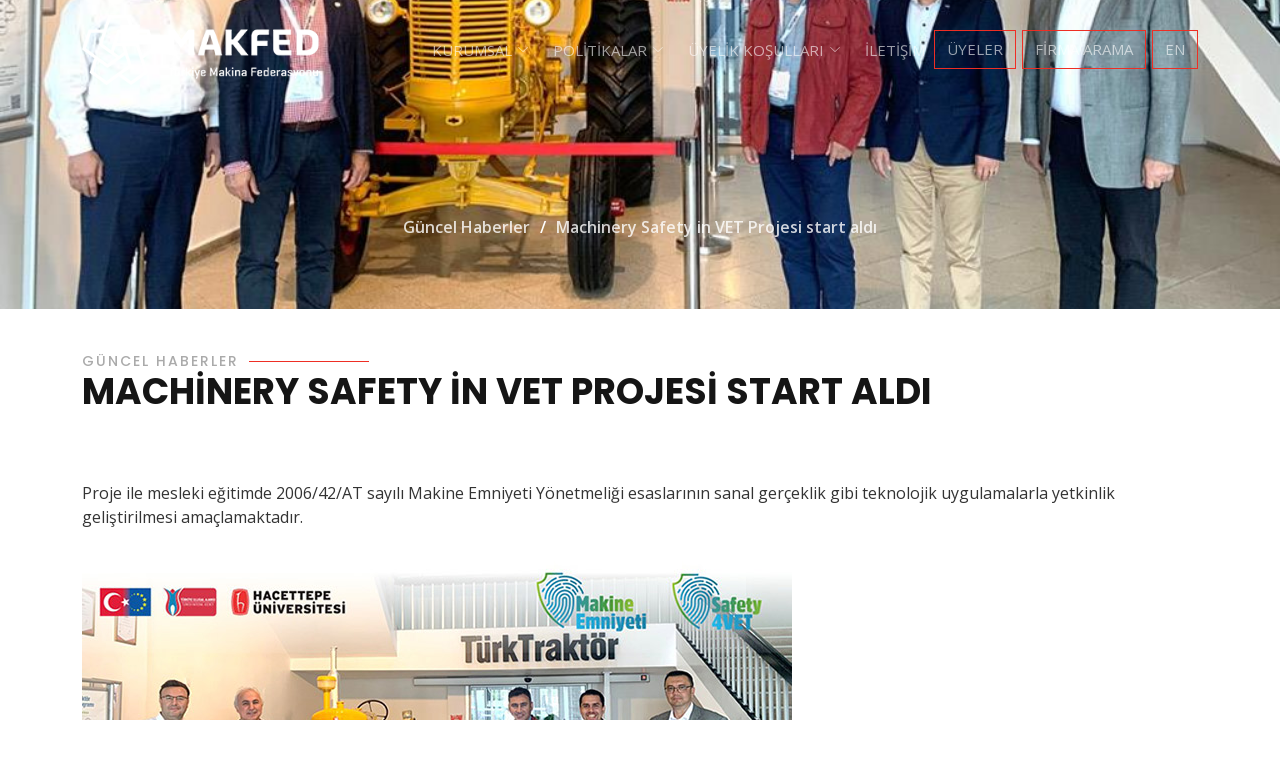

--- FILE ---
content_type: text/html; charset=utf-8
request_url: https://makfed.org/TR,6290/machinery-safety-in-vet-projesi-start-aldi.html
body_size: 6612
content:



<!DOCTYPE html>
<html lang="tr">


<head id="Head2"><meta charset="utf-8" /><meta content="width=device-width, initial-scale=1.0" name="viewport" /><title>
	Machinery Safety in VET Projesi start aldı
</title><meta name="description" /><meta name="keywords" />

  <!-- Favicons -->
  <link href="/makfed/img/favicon.png" rel="icon" /><link href="/makfed/img/apple-touch-icon.png" rel="apple-touch-icon" />
  
  
      <!-- Icon Font Stylesheet -->
    <link href="https://cdnjs.cloudflare.com/ajax/libs/font-awesome/5.10.0/css/all.min.css" rel="stylesheet" /><link href="https://cdn.jsdelivr.net/npm/bootstrap-icons@1.4.1/font/bootstrap-icons.css" rel="stylesheet" />




  <!-- Google Fonts -->
  <link href="https://fonts.googleapis.com/css?family=Open+Sans:300,300i,400,400i,600,600i,700,700i|Raleway:300,300i,400,400i,500,500i,600,600i,700,700i|Poppins:300,300i,400,400i,500,500i,600,600i,700,700i" rel="stylesheet" />

  <!-- Vendor CSS Files -->
  <link href="/makfed/vendor/aos/aos.css" rel="stylesheet" /><link href="/makfed/vendor/bootstrap/css/bootstrap.min.css" rel="stylesheet" /><link href="/makfed/vendor/boxicons/css/boxicons.min.css" rel="stylesheet" /><link href="/makfed/vendor/glightbox/css/glightbox.min.css" rel="stylesheet" /><link href="/makfed/vendor/remixicon/remixicon.css" rel="stylesheet" /><link href="/makfed/vendor/swiper/swiper-bundle.min.css" rel="stylesheet" /><link href="/makfed/css/style.css" rel="stylesheet" />
  
  
  
  
<!-- Google tag (gtag.js) -->
<script async src="https://www.googletagmanager.com/gtag/js?id=UA-60174259-1"></script>
<script>
  window.dataLayer = window.dataLayer || [];
  function gtag(){dataLayer.push(arguments);}
  gtag('js', new Date());

  gtag('config', 'UA-60174259-1');
</script>

<!-- Google tag (gtag.js) -->
<script async src="https://www.googletagmanager.com/gtag/js?id=G-7CLXHK2C04"></script>
<script>
  window.dataLayer = window.dataLayer || [];
  function gtag(){dataLayer.push(arguments);}
  gtag('js', new Date());

  gtag('config', 'G-7CLXHK2C04');
</script>
  
<link rel="canonical" href="http://213.232.22.129" /><meta id="html_description" name="description" content="Proje ile mesleki eğitimde 2006/42/AT sayılı Makine Emniyeti Yönetmeliği esaslarının sanal gerçeklik gibi teknolojik uygulamalarla yetkinlik geliştirilmesi amaçlamaktadır." /></head>
<body>
    
	<form method="post" action="/TR,6290/machinery-safety-in-vet-projesi-start-aldi.html" id="form2">
<div class="aspNetHidden">
<input type="hidden" name="__EVENTTARGET" id="__EVENTTARGET" value="" />
<input type="hidden" name="__EVENTARGUMENT" id="__EVENTARGUMENT" value="" />
<input type="hidden" name="__VIEWSTATE" id="__VIEWSTATE" value="/wEPDwULLTE2NjA1Njc2MzQPZBYCZg9kFgICAw8WAh4GYWN0aW9uBTgvVFIsNjI5MC9tYWNoaW5lcnktc2FmZXR5LWluLXZldC1wcm9qZXNpLXN0YXJ0LWFsZGkuaHRtbGRklCwc4I3/RU+f7aLSZJ2t7JLOxwwXfmivjFmAYpRTxmI=" />
</div>

<script type="text/javascript">
//<![CDATA[
var theForm = document.forms['form2'];
if (!theForm) {
    theForm = document.form2;
}
function __doPostBack(eventTarget, eventArgument) {
    if (!theForm.onsubmit || (theForm.onsubmit() != false)) {
        theForm.__EVENTTARGET.value = eventTarget;
        theForm.__EVENTARGUMENT.value = eventArgument;
        theForm.submit();
    }
}
//]]>
</script>


<script src="/WebResource.axd?d=AH7toa0hSy0x8wFoU-4zT5FXNvoC4ISOq4s2of-Gvkeu9FunREPoxEB0_Ggvey1kuwsKqxZnmO60PtJlZdokjBbUgv3RtCAlflES7N72et81&amp;t=637100542300000000" type="text/javascript"></script>


<script type="text/javascript">
//<![CDATA[
var wiy_page_data = {SiteAnah:1,
	Anah:6290,
	DilAnah:1,
	Dil:'TR',
	AppUrl:'https://makfed.org',
	AppPath:'/',
	KisaUrl:'!TC5H',
	YazdirUrl:'/yazdir?DFFB0BBC476832F9ED482C7E6A2CC107'};

//Yazdırma
							WIYPageYazdir=function(){
									if(typeof(wiy_page_data)!='undefined'){
											if(wiy_page_data.YazdirUrl)
												if(wiy_page_data.YazdirUrl!='')
												window.open(wiy_page_data.YazdirUrl);
									}
							};
//]]>
</script>

<script src="/ScriptResource.axd?d=-U9MYa5xaPpXbnyCxgLBMNrVIaz_9BJ-YMpljXPdnN6cjRGMEhZDeltiHZMHh2vbp-M9Wf080UMj9om68I73bGFQepkBcRaM43Hl168YItIA1h20gjJIjsy2eboN4cCChO4A7--ROa1hvZ38SzssOnlWphef0iJjJE6kTQASbIY1&amp;t=ffffffff9a9577e8" type="text/javascript"></script>
<script src="/ScriptResource.axd?d=j47Kgnt9QCV35mcfMPyyeb2QygA58R22JQN1Vc8Ol-tbf1Krr1CykF2adWzYykkmbHSTTjEfwxGBAOiLqffKM0WYWnxH4-Y-qmglZSwE7NU9z43ZLvpr7F_jl5P5x_Qr3c7IaZprnQsHCHNDOum5cQAn1owi5CIUxY1rf-8PJ5Ri3MAkyMzo0yo-2zW-zPyY0&amp;t=ffffffff9a9577e8" type="text/javascript"></script>
<script src="https://ajax.aspnetcdn.com/ajax/jQuery/jquery-1.11.1.min.js" type="text/javascript"></script>
<div class="aspNetHidden">

	<input type="hidden" name="__VIEWSTATEGENERATOR" id="__VIEWSTATEGENERATOR" value="8D2E2090" />
</div>		
		<script type="text/javascript">
//<![CDATA[
Sys.WebForms.PageRequestManager._initialize('ctl00$ScriptManager1', 'form2', [], [], [], 90, 'ctl00');
//]]>
</script>

		
		
		
		<!-- ======= Header ======= -->
  <header id="header" class="fixed-top ">
    <div class="container d-flex align-items-center justify-content-lg-between">

    
      <a href="/" class="logo me-auto me-lg-0"><img src="/makfed/img/logo.png" alt="" class="img-fluid"></a>

          
	 <i class="mobile-nav-toggle mobile-nav-show bi bi-list"></i>
      <i class="mobile-nav-toggle mobile-nav-hide d-none bi bi-x"></i>
	  
      <nav id="navbar" class="navbar">
       
	   
	    <!-- BelgeBaglantiBelgeler:20.11.10.30 --><ul>
				
				
                
                

    
    <li class="dropdown">   
				
        <a data-bs-toggle="dropdown" href="#" id="navbarDropdown" role="button" data-toggle="Collapse" aria-haspopup="true" aria-expanded="false">
           <span>Kurumsal</span> <i class="bi bi-chevron-down"></i>
        </a>
		
		
           
         <!-- BelgeBaglantiBelgeler:20.11.10.30 --><ul>
						 	<li><a href="/TR,6664/makfed-nedir.html">Makfed Nedir?</a></li>
						
						 	<li><a href="/TR,6669/makfed-tuzugu.html">Makfed Tüzüğü</a></li>
						
						 	<li><a href="/TR,6670/logo-kullanimi.html">Logo Kullanımı</a></li>
						
						 	<li><a href="/TR,6693/kurullar.html">Kurullar</a></li>
						
						 	<li><a href="/TR,6880/dernek-baskanlari.html">Dernek Başkanları</a></li>
						
						 	<li><a href="/TR,6844/firma-arama-portali.html">Firma Arama Portalı </a></li>
						
						 	<li><a href="/TR,6964/duyurular.html">Duyurular</a></li>
						</ul>
					
					</li>

				
 
              
				
				
				
                
                

    
    <li class="dropdown">   
				
        <a data-bs-toggle="dropdown" href="#" id="navbarDropdown" role="button" data-toggle="Collapse" aria-haspopup="true" aria-expanded="false">
           <span>Politikalar</span> <i class="bi bi-chevron-down"></i>
        </a>
		
		
           
         <!-- BelgeBaglantiBelgeler:20.11.10.30 --><ul>
						 	<li><a href="/TR,6302/kamu-politikalari.html">Kamu Politikaları</a></li>
						
						 	<li><a href="/TR,6303/makfed-gorusleri.html">MAKFED Görüşleri</a></li>
						
						 	<li><a href="/TR,6304/cevre--iklim-degisikligi.html">Çevre & İklim Değişikliği</a></li>
						
						 	<li><a href="/TR,6305/dijitallesme.html">Dijitalleşme</a></li>
						
						 	<li><a href="/TR,6306/ar-ge--teknoloji.html">Ar-Ge & Teknoloji</a></li>
						
						 	<li><a href="/TR,6307/ticaret.html">Ticaret</a></li>
						
						 	<li><a href="/TR,6308/teknik-mevzuat.html">Teknik Mevzuat</a></li>
						</ul>
					
					</li>

				
 
              
				
				
				
                
                

    
    <li class="dropdown">   
				
        <a data-bs-toggle="dropdown" href="#" id="navbarDropdown" role="button" data-toggle="Collapse" aria-haspopup="true" aria-expanded="false">
           <span>Üyelik Koşulları</span> <i class="bi bi-chevron-down"></i>
        </a>
		
		
           
         <!-- BelgeBaglantiBelgeler:20.11.10.30 --><ul>
						 	<li><a href="/TR,35/nasil-uye-olunur.html">Nasıl Üye Olunur?</a></li>
						
						 	<li><a href="/TR,36/uye-derneklerin-haklari.html">Üye Derneklerin Hakları </a></li>
						
						 	<li><a href="/TR,37/uye-derneklerin-yukumlulukleri.html">Üye Derneklerin Yükümlülükleri</a></li>
						
						 	<li><a href="/TR,6429/gozlemci-huviyeti.html">Gözlemci Hüviyeti</a></li>
						</ul>
					
					</li>

				
 
              
				
				
				
				
				<li><a href="/TR,8/iletisim.html">	İletişim  </a></li>
			
				
                
                

 
              
				</ul>
				 <a href="/TR,53/uyeler.html" class="get-started-btn">Üyeler</a>
	  <a  href="https://www.makfed.org/TR,6844/firma-arama-portali.html" class="get-started-btn">FİRMA ARAMA</a>
	  <a href="/?_dil=2" class="get-started-btn">EN</a>
			   
				
	
	  
	   
			   
	 
 
      </nav><!-- .navbar -->
	  

	  

    </div>
	


  </header><!-- End Header -->

 
 
 
 
 <div id="content">
			




	<!-- Belge:20.11.10.30 --><div id="bm4">
	
                
                
                  <div class="breadcrumbs d-flex align-items-center" style="background-image: url('/Resim/1097,blog-5jpg.png?0');">
      <div class="container position-relative d-flex flex-column align-items-center" data-aos="fade">

        <h2>&nbsp;</h2>
     
         <!-- YerBildirici:20.11.10.30 --><div id="bm4_yb">
		<ol><li><a href="/TR,6428/guncel-haberler.html">Güncel Haberler</a></li>  <li><a href="/TR,6290/machinery-safety-in-vet-projesi-start-aldi.html">Machinery Safety in VET Projesi start aldı</a></li>  </ol>
	</div>
     

      </div>
    </div><!-- End Breadcrumbs -->
         
</div>





 <!-- About Start -->
    <div class="container-xxl py-5">
        <div class="container">
            <div class="row g-5">
                <div class="col-lg-12 wow fadeInUp" data-wow-delay="0.1s">
                     
                   <!-- Belge:20.11.10.30 --><div id="bm2">
	
                  
        <div class="section-title">
          <h2>Güncel Haberler</h2>
          <p>Machinery Safety in VET Projesi start aldı</p>
        </div>
        
     
            <p class="mb-4"><!-- #6290 anahlı dal içerik başlıyor: [versiyon :0] --> 
	<div>&nbsp;</div><p>Proje ile mesleki eğitimde 2006/42/AT sayılı Makine Emniyeti Yönetmeliği esaslarının sanal gerçeklik gibi teknolojik uygulamalarla yetkinlik geliştirilmesi amaçlamaktadır.</p><p><img alt="" src="/Resim/1028,icerikjpg.png?0" /><br /><br /><strong>Proje Adı</strong>: Machinery Safety in VET Proje <br /><strong>Bütçesi: </strong>255.774 Euro <br /><strong>Proje Finansmanı:</strong> Ulusal Ajans/Erasmus <br /><strong>Proje Lideri:</strong> Hacettepe Üniversitesi <br /><strong><br />
Proje Ortakları Türkiye Makina Federasyonu</strong></p><ul><li>Ankara Sanayi Odası </li><li>Politecnico Di Torino (MD&ATEX) </li><li>University of Cranfield (VR & AI) </li><li>Technological University Dublin (MD&ATEX) </li><li>University of Twente (MD) </li><li>Türk Traktör ve Ziraat Makineleri A.Ş. </li><li>Transtürk İç ve Dış Ticaret Limited Şirketi </li><li>Bildungswerk Der Bayerischen Wirtschaft Ggmbh </li><li>Simsis Sayısal Çözümler Bilişim Yazılım Mühendislik ve Ticaret Ltd. Şti. Proje; <br /><br /></li></ul>
	<!-- ######  6290 anahlı dal içerik bitti  ##### --></p>
			   
</div>
                   
                   
                   
                   
                   
                </div>
               
        </div>
    </div>
    <!-- About End -->





  
    <!-- ======= Blog Section ======= -->
    <div id="blog" class="blog" style="padding-bottom:30px">
      <div class="container" data-aos="fade-up" data-aos-delay="100">
      
 

<!-- SiteAgacDallar:20.11.10.30 --><div id="altBelgeler12" SiralamaSutunu="SIRA" SayfalandiriciSatirdakiElemanSayisi="16">
	<div id="items" class="SKItems"><div class="row gy-4 posts-list"></div><!-- End blog posts list --></div><div id="pager" class="SKPager"><table cellpadding="0" cellspacing="0" border="0" id="altBelgeler12_sayfalandirici" class="sayfalandirici" style="border-collapse:separate;">
		<tr>

		</tr>
	</table></div>
</div>  


      </div>
    </div><!-- End Blog Section -->
    
    

		</div>
		
 
 
 

  <!-- ======= Footer ======= -->
  <footer id="footer" class="footer">

    <div class="footer-content position-relative">
      <div class="container">
        <div class="row">

          <div class="col-lg-6 col-md-6">
            <div class="footer-info">
              <h3>MAKFED</h3>
              <p>
                Atatürk Bulvarı No: 193 ASO Kule 7.Kat <br>
                Kavaklıdere, Ankara <br><br>
                <strong>Tel:</strong> +90 312 426 40 50<br>
                <strong>Faks:</strong> +90 312 417 78 19<br>
                <strong>Email:</strong> info@makfed.org<br>
                <strong>MAKFED KEP:</strong> makfed@hs03.kep.tr<br>
                <strong>MAKFED İktisadi İşletme KEP:</strong> makfedikd@hs03.kep.tr<br>


              </p>
              <div class="social-links d-flex mt-3">
                <a target="_blank" href="https://twitter.com/makfed_turkiye" class="d-flex align-items-center justify-content-center"><i class="bi bi-twitter"></i></a>
                <a target="_blank" href="https://www.facebook.com/MakfedTurkey" class="d-flex align-items-center justify-content-center"><i class="bi bi-facebook"></i></a>
               
                <a target="_blank" href="https://www.linkedin.com/company/makfed" class="d-flex align-items-center justify-content-center"><i class="bi bi-linkedin"></i></a>
				
				  <a target="_blank" href="https://www.instagram.com/makfedturkey/" class="d-flex align-items-center justify-content-center"><i class="bi bi-instagram"></i></a>
				  
              </div>
            </div>
          </div><!-- End footer info column-->

        

          <div class="col-lg-3 col-md-3 footer-links">
            <h4></h4>
            <ul>
             
            </ul>
          </div><!-- End footer links column-->

         
           <div class="col-lg-3 col-md-3 footer-links">
            <h4>Hızlı Erişim</h4>
            <ul>
          
              <li><a href="/TR,2/amac.html">MAKFED Nedir?</a></li>
              <li><a href="/TR,6693/kurullar.html">Kurullar</a></li>
              <li><a href="/TR,58/makfed-tuzugu.html">MAKFED Tüzüğü</a></li>
              <li><a href="/TR,4187/logo-kullanimi.html">Logo Kullanımı</a></li>
              <li><a href="/TR,23/raporlar.html">Raporlar</a></li>
              <li><a href="/TR,5768/projeler.html">Projeler</a></li>
  
            </ul>
          </div><!-- End footer links column-->

         

        </div>
      </div>
    </div>

    <div class="footer-legal text-center position-relative">
      <div class="container">
        <div class="copyright">
          &copy; <strong><span>MAKFED - Türkiye Makine Federasyonu</span></strong>. Her hakkı saklıdır.
        </div>
        <div class="adanet">
        
          Web Tasarım: <a target="_blank" href="https://www.ada.net.tr/">AdaNET</a>
        </div>
      </div>
    </div>

  </footer>
  <!-- End Footer -->

 
  <a href="#" class="back-to-top d-flex align-items-center justify-content-center"><i class="bi bi-arrow-up-short"></i></a>


  
  
   <!-- Vendor JS Files -->
  <script src="/makfed/vendor/purecounter/purecounter.js"></script>
  <script src="/makfed/vendor/aos/aos.js"></script>
  <script src="/makfed/vendor/glightbox/js/glightbox.min.js"></script>
  <script src="/makfed/vendor/isotope-layout/isotope.pkgd.min.js"></script>
  <script src="/makfed/vendor/swiper/swiper-bundle.min.js"></script>
  <script src="/makfed/vendor/bootstrap/js/bootstrap.bundle.min.js"></script>
  


  <!-- Template Main JS File -->
  <script src="/makfed/js/main.js"></script>


</form>
</body>
</html>
<!--
		Versiyon : 20.11.10.30
		Geçerli Şablon : HaberDetay
		Son Güncellenme Tarihi : 2023-02-28 22:55
		Toplam süre : 249,60 ms.
-->

--- FILE ---
content_type: text/css
request_url: https://makfed.org/makfed/css/style.css
body_size: 12556
content:
@font-face {
  font-family: 'icomoon';
  src: url("../../fonts/icomoon/icomoon.eot?srf3rx");
  src: url("../../fonts/icomoon/icomoon.eot?srf3rx#iefix") format("embedded-opentype"), url("../../fonts/icomoon/icomoon.ttf?srf3rx") format("truetype"), url("../../fonts/icomoon/icomoon.woff?srf3rx") format("woff"), url("../../fonts/icomoon/icomoon.svg?srf3rx#icomoon") format("svg");
  font-weight: normal;
  font-style: normal;
}
/*--------------------------------------------------------------
# General
--------------------------------------------------------------*/
body {
  font-family: "Open Sans", sans-serif;
  color: #333;
    overflow-x: hidden;
}

a {
  color: #ee2e24;
  text-decoration: none;
}

a:hover {
  color: #bb0b01;
  text-decoration: none;
}

h1, h2, h3, h4, h5, h6 {
  font-family: "Raleway", sans-serif;
}

/*--------------------------------------------------------------
# Back to top button
--------------------------------------------------------------*/
.back-to-top {
  position: fixed;
  visibility: hidden;
  opacity: 0;
  right: 15px;
  bottom: 15px;
  z-index: 996;
  background: #ee2e24;
  width: 40px;
  height: 40px;
  border-radius: 4px;
  transition: all 0.4s;
}
.back-to-top i {
  font-size: 28px;
  color: #151515;
  line-height: 0;
}
.back-to-top:hover {
  background: #151515;
}
.back-to-top:hover i {
  color: #ee2e24;
}
.back-to-top.active {
  visibility: visible;
  opacity: 1;
}

/*--------------------------------------------------------------
# Preloader
--------------------------------------------------------------*/
#preloader {
  position: fixed;
  top: 0;
  left: 0;
  right: 0;
  bottom: 0;
  z-index: 9999;
  overflow: hidden;
  background: #151515;
}

#preloader:before {
  content: "";
  position: fixed;
  top: calc(50% - 0px);
  left: calc(50% - 30px);
  border: 6px solid #ee2e24;
  border-top-color: #151515;
  border-bottom-color: #151515;
  border-radius: 50%;
  width: 60px;
  height: 60px;
  -webkit-animation: animate-preloader 1s linear infinite;
  animation: animate-preloader 1s linear infinite;
}

@-webkit-keyframes animate-preloader {
  0% {
    transform: rotate(0deg);
  }
  100% {
    transform: rotate(360deg);
  }
}

@keyframes animate-preloader {
  0% {
    transform: rotate(0deg);
  }
  100% {
    transform: rotate(360deg);
  }
}
/*--------------------------------------------------------------
# Disable aos animation delay on mobile devices
--------------------------------------------------------------*/
@media screen and (max-width: 768px) {
  [data-aos-delay] {
    transition-delay: 0 !important;
  }
}
/*--------------------------------------------------------------
# Header
--------------------------------------------------------------*/
#header {
  transition: all 0.5s;
  z-index: 997;
  padding: 15px 0;
}
#header.header-scrolled, #header.header-inner-pages {
  background: rgba(0, 0, 0, 0.9);
}

#header.header-scrolled .logo img {
  max-height: 50px;
}


#header .logo {
  font-size: 32px;
  margin: 0;
  padding: 0;
  line-height: 1;
  font-weight: 700;
  letter-spacing: 2px;
  text-transform: uppercase;
}
#header .logo a {
  color: #fff;
}
#header .logo a span {
  color: #ee2e24;
}
#header .logo img {
  max-height: 70px;
}

@media (max-width: 992px) {
#header .logo img {
  max-height: 80px;
}
}

.alt-menu {
	float:right !important;
	clear:left !important;
	text-align:right !important
	}
/*--------------------------------------------------------------
#  Get Startet Button
--------------------------------------------------------------*/
.get-started-btn {
     font-size: 14px;
    font-weight: 500;
    color: rgba(255, 255, 255, 0.8);
    text-transform: uppercase;
  border-radius: 0px;
  padding: 7px 12px 8px 12px !important;
  white-space: nowrap;
  transition: 0.3s;
  display: inline-block;
  border: 1px solid #ee2e24;
  margin-left:6px !important
}
.get-started-btn:hover {
  background: #d51a10;
  color: #FFF;
}
@media (max-width: 1200px) {
  .get-started-btn {
    padding: 7px 10px 8px 20px !important;
    margin-right: 2px !important;
	display:block;
	z-index:999999999;
	position:relative
	
  }
}

/*--------------------------------------------------------------
# Desktop Navigation
--------------------------------------------------------------*/
@media (min-width: 1280px) {
  .navbar {
    padding: 0;
  }

  .navbar ul {
    margin: 0;
    padding: 0;
    display: flex;
    list-style: none;
    align-items: center;
  }

  .navbar li {
    position: relative;
  }

  .navbar>ul>li {
    white-space: nowrap;
    padding: 10px 0 10px 18px;
  }

  .navbar a,
  .navbar a:focus {
    display: flex;
    align-items: center;
    justify-content: space-between;
    padding: 0 3px;
    font-family: var(--font-primary);
    font-size: 15px;
    font-weight: 500;
    color: rgba(255, 255, 255, 0.6);
    text-transform: uppercase;
    white-space: nowrap;
    transition: 0.3s;
    position: relative;
  }

  .navbar a i,
  .navbar a:focus i {
    font-size: 12px;
    line-height: 0;
    margin-left: 5px;
  }

  .navbar>ul>li>a:before {
    content: "";
    position: absolute;
    width: 100%;
    height: 2px;
    bottom: -6px;
    left: 0;
    background-color: #ee2d24;
    visibility: hidden;
    width: 0px;
    transition: all 0.3s ease-in-out 0s;
  }

  .navbar a:hover:before,
  .navbar li:hover>a:before,
  .navbar .active:before {
    visibility: visible;
    width: 100%;
  }

  .navbar a:hover,
  .navbar .active,
  .navbar .active:focus,
  .navbar li:hover>a {
    color: #fff;
  }

  .navbar .dropdown ul {
    display: block;
    position: absolute;
    left: 18px;
    top: calc(100% + 30px);
    margin: 0;
    padding: 10px 0;
    z-index: 99;
    opacity: 0;
    visibility: hidden;
    background: #fff;
    box-shadow: 0px 0px 30px rgba(127, 137, 161, 0.25);
    transition: 0.3s;
  }

  .navbar .dropdown ul li {
    min-width: 200px;
  }

  .navbar .dropdown ul a {
    padding: 10px 20px;
    font-size: 15px;
    text-transform: none;
    color: var(--color-default);
    font-weight: 400;
  }

  .navbar .dropdown ul a i {
    font-size: 12px;
  }

  .navbar .dropdown ul a:hover,
  .navbar .dropdown ul .active:hover,
  .navbar .dropdown ul li:hover>a {
    color:#ee2d24;
  }

  .navbar .dropdown:hover>ul {
    opacity: 1;
    top: 100%;
    visibility: visible;
  }

  .navbar .dropdown .dropdown ul {
    top: 0;
    left: calc(100% - 30px);
    visibility: hidden;
  }

  .navbar .dropdown .dropdown:hover>ul {
    opacity: 1;
    top: 0;
    left: 100%;
    visibility: visible;
  }
}

@media (min-width: 1280px) and (max-width: 1366px) {
  .navbar .dropdown .dropdown ul {
    left: -90%;
  }

  .navbar .dropdown .dropdown:hover>ul {
    left: -100%;
  }
}

@media (min-width: 1280px) {

  .mobile-nav-show,
  .mobile-nav-hide {
    display: none;
  }
}

/*--------------------------------------------------------------
# Mobile Navigation
--------------------------------------------------------------*/
@media (max-width: 1279px) {
  .navbar {
    position: fixed;
    top: 0;
    right: -100%;
    width: 100%;
    max-width: 400px;
    bottom: 0;
    transition: 0.3s;
    z-index: 9997;
  }

  .navbar ul {
    position: absolute;
    inset: 0;
    padding: 50px 0 10px 0;
    margin: 0;
    background: rgba(0, 0, 0, 0.8);
    overflow-y: auto;
    transition: 0.3s;
    z-index: 9998;
  }

  .navbar a,
  .navbar a:focus {
    display: flex;
    align-items: center;
    justify-content: space-between;
    padding: 10px 20px;
    font-family: var(--font-primary);
    font-size: 15px;
    font-weight: 500;
    color: rgba(255, 255, 255, 0.7);
    white-space: nowrap;
    text-transform: uppercase;
    transition: 0.3s;
  }

  .navbar a i,
  .navbar a:focus i {
    font-size: 12px;
    line-height: 0;
    margin-left: 5px;
  }

  .navbar a:hover,
  .navbar .active,
  .navbar .active:focus,
  .navbar li:hover>a {
    color: #fff;
  }

  .navbar .dropdown ul,
  .navbar .dropdown .dropdown ul {
    position: static;
    display: none;
    padding: 10px 0;
    margin: 10px 20px;
    transition: all 0.5s ease-in-out;
    border: 1px solid #222428;
  }

  .navbar .dropdown>.dropdown-active,
  .navbar .dropdown .dropdown>.dropdown-active {
    display: block;
  }

  .mobile-nav-show {
    position: relative;
    color: #fff;
    font-size: 28px;
    cursor: pointer;
    line-height: 0;
    transition: 0.5s;
    z-index: 9999;
    padding-right: 10px;
  }

  .mobile-nav-hide {
    color: #fff;
    font-size: 32px;
    cursor: pointer;
    line-height: 0;
    transition: 0.5s;
    position: fixed;
    right: 20px;
    top: 20px;
    z-index: 9999;
  }

  .mobile-nav-active {
    overflow: hidden;
  }

  .mobile-nav-active .navbar {
    right: 0;
  }

  .mobile-nav-active .navbar:before {
    content: "";
    position: fixed;
    inset: 0;
    background: rgba(0, 0, 0, 0.6);
    z-index: 9996;
  }
}

/*--------------------------------------------------------------
# Hero Section
--------------------------------------------------------------*/
#hero {
  width: 100%;
  height: 100vh;
  background-color: rgba(17, 17, 17, 0.8);
  overflow: hidden;
  padding: 0;
}



#hero .carousel-item {
  width: 100%;
  height: 100vh;
  background-size: cover;
  background-position: center;
  background-repeat: no-repeat;
  position: relative;
  transition: 0.3;
}


#hero .carousel-item::before {
  content: "";
  background-color: rgba(0, 0, 0, 0.6) !important;
  position: absolute !important;
  top: 0;
  right: 0;
  left: 0;
  bottom: 0;

}

#hero .carousel-container {
  display: flex;
  justify-content: center;
  align-items: center;
  position: absolute;
  bottom: 0;
  top: 0;
  left: 0;
  right: 0;
}
#hero .carousel-content {
  text-align: center;
}
#hero h2 {
  color: #fff;
  margin-bottom: 30px;
  font-size: 48px;
  font-weight: 700;
}
#hero h2 span {
  color: #5c9f24;
}
#hero p {
  width: 80%;
  -webkit-animation-delay: 0.4s;
  animation-delay: 0.4s;
  margin: 0 auto 30px auto;
  color: #fff;
}
#hero .carousel-inner .carousel-item {
  transition-property: opacity;
  background-position: center top;
}
#hero .carousel-inner .carousel-item,
#hero .carousel-inner .active.carousel-item-start,
#hero .carousel-inner .active.carousel-item-end {
  opacity: 0;
}
#hero .carousel-inner .active,
#hero .carousel-inner .carousel-item-next.carousel-item-start,
#hero .carousel-inner .carousel-item-prev.carousel-item-end {
  opacity: 1;
  transition: 0.5s;
}
#hero .carousel-inner .carousel-item-next,
#hero .carousel-inner .carousel-item-prev,
#hero .carousel-inner .active.carousel-item-start,
#hero .carousel-inner .active.carousel-item-end {
  left: 0;
  transform: translate3d(0, 0, 0);
}
#hero .carousel-control-next-icon, #hero .carousel-control-prev-icon {
  background: none;
  font-size: 30px;
  line-height: 0;
  width: auto;
  height: auto;
  background: rgba(255, 255, 255, 0.2);
  border-radius: 50px;
  transition: 0.3s;
  color: rgba(255, 255, 255, 0.5);
  width: 54px;
  height: 54px;
  display: flex;
  align-items: center;
  justify-content: center;
}
#hero .carousel-control-next-icon:hover, #hero .carousel-control-prev-icon:hover {
  background: rgba(255, 255, 255, 0.3);
  color: rgba(255, 255, 255, 0.8);
}
#hero .carousel-indicators li {
  cursor: pointer;
  background: #fff;
  overflow: hidden;
  border: 0;
  width: 12px;
  height: 12px;
  border-radius: 50px;
  opacity: 0.6;
  transition: 0.3s;
}
#hero .carousel-indicators li.active {
  opacity: 1;
  background: #ee2e24;
}
#hero .btn-get-started {
  font-weight: 400;
  font-size: 14px;
  letter-spacing: 1px;
  display: inline-block;
  padding: 16px 42px 16px 42px;
  border-radius: 0px;
  transition: 0.5s;
  line-height: 1;
  margin: 10px;
  color: #fff;
  -webkit-animation-delay: 0.8s;
  animation-delay: 0.8s;
  text-transform: uppercase;
  border: 0px solid #ee2e24;
  background: #ee2e24;
}
#hero .btn-get-started:hover {
  background: #d82016;
  border-color: #d82016;
  color: #fff;
}
@media (max-width: 768px) {
  #hero h2 {
    font-size: 28px;
  }
}
@media (min-width: 1024px) {
  #hero p {
    width: 60%;
  }
  #hero .carousel-control-prev, #hero .carousel-control-next {
    width: 5%;
  }
}


/*--------------------------------------------------------------
# Sections General
--------------------------------------------------------------*/
section {
  padding: 60px 0;
  overflow: hidden;
}

.section-title {
  padding-bottom: 20px;
}
.section-title h2 {
  font-size: 14px;
  font-weight: 500;
  padding: 0;
  line-height: 1px;
  margin: 0 0 5px 0;
  letter-spacing: 2px;
  text-transform: uppercase;
  color: #aaaaaa;
  font-family: "Poppins", sans-serif;
}
.section-title h2::after {
  content: "";
  width: 120px;
  height: 1px;
  display: inline-block;
  background: #ee2e24;
  margin: 4px 10px;
}
.section-title p {
  margin: 0;
  margin: 0;
  font-size: 36px;
  line-height:42px;
  font-weight: 700;
  text-transform: uppercase;
  font-family: "Poppins", sans-serif;
  color: #151515;
}

/*--------------------------------------------------------------
# About
--------------------------------------------------------------*/
.about .content h3 {
  font-weight: 700;
  font-size: 28px;
  font-family: "Poppins", sans-serif;
}
.about .content ul {
  list-style: none;
  padding: 0;
}
.about .content ul li {
  padding: 0 0 8px 26px;
  position: relative;
}
.about .content ul i {
  position: absolute;
  font-size: 20px;
  left: 0;
  top: -3px;
  color: #ee2e24;
}
.about .content p:last-child {
  margin-bottom: 0;
}

/*--------------------------------------------------------------
# Clients
--------------------------------------------------------------*/
.clients {
  padding-top: 40px;
}
.clients .swiper-slide img {
  opacity: 0.5;
  transition: 0.3s;
  filter: grayscale(100);
  max-height:118px
}
.clients .swiper-slide img:hover {
  filter: none;
  opacity: 1;
}
.clients .swiper-pagination {
  margin-top: 20px;
  position: relative;
}
.clients .swiper-pagination .swiper-pagination-bullet {
  width: 12px;
  height: 12px;
  background-color: #fff;
  opacity: 1;
  background-color: #ddd;
}
.clients .swiper-pagination .swiper-pagination-bullet-active {
  background-color: #ee2e24;
}

/*--------------------------------------------------------------
# Features
--------------------------------------------------------------*/
.features {
  padding-top: 20px;
}
.features .icon-box {
  padding-left: 15px;
}
.features .icon-box h4 {
  font-size: 20px;
  font-weight: 700;
  margin: 5px 0 10px 60px;
}
.features .icon-box i {
  font-size: 48px;
  float: left;
  color: #ee2e24;
}
.features .icon-box p {
  font-size: 15px;
  color: #848484;
  margin-left: 60px;
}
.features .image {
  background-position: center center;
  background-repeat: no-repeat;
  background-size: cover;
  min-height: 400px;
}

/*--------------------------------------------------------------
# Services
--------------------------------------------------------------*/
.services .icon-box {
  text-align: center;
  border: 1px solid #ebebeb;
  padding: 20px 40px;
  transition: all ease-in-out 0.3s;
  background: #fff;
  margin-bottom:20px;
  min-width:220px;
  
}
.services .icon-box .icon {
  margin: 0 auto;
  width: 64px;
  height: 64px;
  background: #ee2e24;
  border-radius: 4px;
  display: flex;
  align-items: center;
  justify-content: center;
  margin-bottom: 20px;
  transition: 0.3s;
}
.services .icon-box .icon i {
  color: #151515;
  font-size: 28px;
  transition: ease-in-out 0.3s;
}
.services .icon-box h4 {
  font-weight: 700;
  margin-bottom: 0px;
  font-size: 16px;
}
.services .icon-box h4 a {
  color: #333;
  transition: ease-in-out 0.3s;
}
.services .icon-box h4 a:hover {
  color: #ee2e24;
}
.services .icon-box p {
  line-height: 24px;
  font-size: 14px;
  margin-bottom: 0;
}
.services .icon-box:hover {
  border-color: #fff;
  box-shadow: 0px 0 25px 0 rgba(0, 0, 0, 0.1);
  transform: translateY(-10px);
}

/*--------------------------------------------------------------
# Cta
--------------------------------------------------------------*/
.cta {
  background: url("../img/cta-bg.jpg") fixed center center;
  background-size: cover;
  padding: 60px 0;
}
.cta h3 {
  color: #fff;
  font-size: 28px;
  font-weight: 700;
}
.cta p {
  color: #fff;
}
.cta .cta-btn {
  font-family: "Raleway", sans-serif;
  font-weight: 600;
  font-size: 16px;
  letter-spacing: 1px;
  display: inline-block;
  padding: 8px 28px;
  border-radius: 0px;
  transition: 0.5s;
  margin-top: 10px;
  border: 1px solid #fff;
  color: #fff;
}
.cta .cta-btn:hover {
  background: #ee2e24;
  border-color: #ee2e24;
  color: #151515;
}





/*--------------------------------------------------------------
# Cta2
--------------------------------------------------------------*/
.cta2 {
  background: url("../img/cta2-bg.jpg") fixed center center;
  background-size: cover;
  padding: 60px 0;
}
.cta2 h3 {
  color: #fff;
  font-size: 28px;
  font-weight: 700;
}
.cta2 p {
  color: #fff;
}
.cta2 .cta2-btn {
  font-family: "Raleway", sans-serif;
  font-weight: 600;
  font-size: 16px;
  letter-spacing: 1px;
  display: inline-block;
  padding: 8px 28px;
  border-radius: 0px;
  transition: 0.5s;
  margin-top: 10px;
  border: 1px solid #fff;
  color: #fff;
}
.cta2 .cta2-btn:hover {
  background: #ee2e24;
  border-color: #ee2e24;
  color: #151515;
}



/*--------------------------------------------------------------
# Portfolio
--------------------------------------------------------------*/
.portfolio .portfolio-item {
  margin-bottom: 30px;
}
.portfolio #portfolio-flters {
  padding: 0;
  margin: 0 auto 20px auto;
  list-style: none;
  text-align: center;
}
.portfolio #portfolio-flters li {
  cursor: pointer;
  display: inline-block;
  padding: 8px 15px 10px 15px;
  font-size: 14px;
  font-weight: 600;
  line-height: 1;
  text-transform: uppercase;
  color: #444444;
  margin-bottom: 5px;
  transition: all 0.3s ease-in-out;
  border-radius: 3px;
}
.portfolio #portfolio-flters li:hover, .portfolio #portfolio-flters li.filter-active {
  color: #151515;
  background: #ee2e24;
}
.portfolio #portfolio-flters li:last-child {
  margin-right: 0;
}
.portfolio .portfolio-wrap {
  transition: 0.3s;
  position: relative;
  overflow: hidden;
  z-index: 1;
  background: rgba(21, 21, 21, 0.6);
}
.portfolio .portfolio-wrap::before {
  content: "";
  background: rgba(21, 21, 21, 0.6);
  position: absolute;
  left: 0;
  right: 0;
  top: 0;
  bottom: 0;
  transition: all ease-in-out 0.3s;
  z-index: 2;
  opacity: 0;
}
.portfolio .portfolio-wrap img {
  transition: all ease-in-out 0.3s;
}
.portfolio .portfolio-wrap .portfolio-info {
  opacity: 0;
  position: absolute;
  top: 0;
  left: 0;
  right: 0;
  bottom: 0;
  z-index: 3;
  transition: all ease-in-out 0.3s;
  display: flex;
  flex-direction: column;
  justify-content: flex-end;
  align-items: flex-start;
  padding: 20px;
}
.portfolio .portfolio-wrap .portfolio-info h4 {
  font-size: 20px;
  color: #fff;
  font-weight: 600;
}
.portfolio .portfolio-wrap .portfolio-info p {
  color: rgba(255, 255, 255, 0.7);
  font-size: 14px;
  text-transform: uppercase;
  padding: 0;
  margin: 0;
  font-style: italic;
}
.portfolio .portfolio-wrap .portfolio-links {
  text-align: center;
  z-index: 4;
}
.portfolio .portfolio-wrap .portfolio-links a {
  color: #fff;
  margin: 0 5px 0 0;
  font-size: 28px;
  display: inline-block;
  transition: 0.3s;
}
.portfolio .portfolio-wrap .portfolio-links a:hover {
  color: #ee2e24;
}
.portfolio .portfolio-wrap:hover::before {
  opacity: 1;
}
.portfolio .portfolio-wrap:hover img {
  transform: scale(1.2);
}
.portfolio .portfolio-wrap:hover .portfolio-info {
  opacity: 1;
}

/*--------------------------------------------------------------
# Portfolio Details
--------------------------------------------------------------*/
.portfolio-details {
  padding-top: 40px;
}
.portfolio-details .portfolio-details-slider img {
  width: 100%;
}
.portfolio-details .portfolio-details-slider2 img {
  width: 100%;
}


.portfolio-details .portfolio-details-slider .swiper-pagination {
  margin-top: 20px;
  position: relative;
}
.portfolio-details .portfolio-details-slider .swiper-pagination .swiper-pagination-bullet {
  width: 12px;
  height: 12px;
  background-color: #fff;
  opacity: 1;
  border: 1px solid #ee2e24;
}
.portfolio-details .portfolio-details-slider .swiper-pagination .swiper-pagination-bullet-active {
  background-color: #ee2e24;
}
.portfolio-details .portfolio-info {
  padding: 30px;
  box-shadow: 0px 0 30px rgba(21, 21, 21, 0.08);
}
.portfolio-details .portfolio-info h3 {
  font-size: 22px;
  font-weight: 700;
  margin-bottom: 20px;
  padding-bottom: 20px;
  border-bottom: 1px solid #eee;
}

.portfolio-details .portfolio-info p{
	text-align:justify !important;
	font-size:16px
}

@media (max-width: 991px) {

.portfolio-details .portfolio-info p{
	text-align:left !important;
	font-size:16px
}
}

.portfolio-details .portfolio-info ul {
  list-style: none;
  padding: 0;
  font-size: 15px;
}
.portfolio-details .portfolio-info ul li + li {
  margin-top: 10px;
}
.portfolio-details .portfolio-description {
  padding-top: 30px;
}
.portfolio-details .portfolio-description h2 {
  font-size: 26px;
  font-weight: 700;
  margin-bottom: 20px;
}
.portfolio-details .portfolio-description p {
  padding: 0;
}

/*--------------------------------------------------------------
# Counts
--------------------------------------------------------------*/
.counts .content {
  padding: 30px 0;
}
.counts .content h3 {
  font-weight: 700;
  font-size: 34px;
  color: #151515;
}
.counts .content p {
  margin-bottom: 0;
}
.counts .content .count-box {
  padding: 20px 0;
  width: 100%;
}
.counts .content .count-box i {
  display: block;
  font-size: 36px;
  color: #ee2e24;
  float: left;
}
.counts .content .count-box span {
  font-size: 36px;
  line-height: 30px;
  display: block;
  font-weight: 700;
  color: #151515;
  margin-left: 50px;
}
.counts .content .count-box p {
  padding: 15px 0 0 0;
  margin: 0 0 0 50px;
  font-family: "Raleway", sans-serif;
  font-size: 14px;
  color: #3b3b3b;
}
.counts .content .count-box a {
  font-weight: 600;
  display: block;
  margin-top: 20px;
  color: #3b3b3b;
  font-size: 15px;
  font-family: "Poppins", sans-serif;
  transition: ease-in-out 0.3s;
}
.counts .content .count-box a:hover {
  color: #626262;
}
.counts .image {
  background: url("../img/counts-img.jpg") center center no-repeat;
  background-size: cover;
  min-height: 400px;
}


.counts .image2 {
  background: url("../img/counts-img2.jpg") center center no-repeat;
  background-size: cover;
  min-height: 400px;
}
@media (max-width: 991px) {
  .counts .image {
    text-align: center;
  }
  .counts .image img {
    max-width: 80%;
  }
}
@media (max-width: 667px) {
  .counts .image img {
    max-width: 100%;
  }
}

/*--------------------------------------------------------------
# Testimonials
--------------------------------------------------------------*/
.testimonials {
  padding: 80px 0;
  background: url("../img/testimonials-bg.jpg") no-repeat;
  background-position: center center;
  background-size: cover;
  position: relative;
}
.testimonials::before {
  content: "";
  position: absolute;
  left: 0;
  right: 0;
  top: 0;
  bottom: 0;
  background: rgba(0, 0, 0, 0.7);
}
.testimonials .section-header {
  margin-bottom: 40px;
}
.testimonials .testimonials-carousel, .testimonials .testimonials-slider {
  overflow: hidden;
}
.testimonials .testimonial-item {
  text-align: center;
  color: #fff;
}
.testimonials .testimonial-item .testimonial-img {
  width: 180px;
  border-radius: 50%;
  border: 10px solid rgba(255, 255, 255, 0.15);
  margin: 0 auto;
}
.testimonials .testimonial-item h3 {
  font-size: 20px;
  font-weight: bold;
  margin: 10px 0 5px 0;
  color: #fff;
}
.testimonials .testimonial-item h4 {
  font-size: 14px;
  color: #ddd;
  margin: 0 0 15px 0;
}
.testimonials .testimonial-item .quote-icon-left, .testimonials .testimonial-item .quote-icon-right {
  color: rgba(255, 255, 255, 0.6);
  font-size: 26px;
}
.testimonials .testimonial-item .quote-icon-left {
  display: inline-block;
  left: -5px;
  position: relative;
}
.testimonials .testimonial-item .quote-icon-right {
  display: inline-block;
  right: -5px;
  position: relative;
  top: 10px;
}
.testimonials .testimonial-item p {
  font-style: italic;
  margin: 0 auto 15px auto;
  color: #eee;
}
.testimonials .swiper-pagination {
  margin-top: 20px;
  position: relative;
}
.testimonials .swiper-pagination .swiper-pagination-bullet {
  width: 12px;
  height: 12px;
  background-color: rgba(255, 255, 255, 0.4);
  opacity: 0.5;
}
.testimonials .swiper-pagination .swiper-pagination-bullet-active {
  background-color: #ee2e24;
  opacity: 1;
}
@media (min-width: 1024px) {
  .testimonials {
    background-attachment: fixed;
  }
}
@media (min-width: 992px) {
  .testimonials .testimonial-item p {
    width: 80%;
  }
}

/*--------------------------------------------------------------
# Team
--------------------------------------------------------------*/
.team {
  background: #fff;
  padding: 10px 0;
}
.team .member {
  margin-bottom: 20px;
  overflow: hidden;
  border-radius: 5px;
  background: #fff;
  box-shadow: 0px 2px 15px rgba(0, 0, 0, 0.1);
}
.team .member .member-img {
  position: relative;
  overflow: hidden;
}
.team .member .social {
  position: absolute;
  left: 0;
  bottom: 30px;
  right: 0;
  opacity: 0;
  transition: ease-in-out 0.3s;
  text-align: center;
}
.team .member .social a {
  transition: color 0.3s;
  color: #151515;
  margin: 0 3px;
  border-radius: 4px;
  width: 36px;
  height: 36px;
  background: rgba(255, 255, 255, 0.8);
  transition: ease-in-out 0.3s;
  color: #484848;
  display: inline-flex;
  justify-content: center;
  align-items: center;
}
.team .member .social a:hover {
  color: #151515;
  background: #ee2e24;
}
.team .member .social i {
  font-size: 18px;
  line-height: 0;
}
.team .member .member-info {
  padding: 25px 15px;
}
.team .member .member-info h4 {
  font-weight: 700;
  margin-bottom: 5px;
  font-size: 18px;
  color: #151515;
}
.team .member .member-info span {
  display: block;
  font-size: 13px;
  font-weight: 400;
  color: #aaaaaa;
}
.team .member .member-info p {
  font-style: italic;
  font-size: 14px;
  line-height: 26px;
  color: #777777;
}
.team .member:hover .social {
  opacity: 1;
  bottom: 15px;
}

/*--------------------------------------------------------------
# Contact
--------------------------------------------------------------*/
.contact .info {
  width: 100%;
  background: #fff;
}
.contact .info i {
  font-size: 20px;
  background: #ee2e24;
  color: #151515;
  float: left;
  width: 44px;
  height: 44px;
  display: flex;
  justify-content: center;
  align-items: center;
  border-radius: 4px;
  transition: all 0.3s ease-in-out;
}
.contact .info h4 {
  padding: 0 0 0 60px;
  font-size: 22px;
  font-weight: 600;
  margin-bottom: 5px;
  color: #151515;
}
.contact .info p {
  padding: 0 0 0 60px;
  margin-bottom: 0;
  font-size: 14px;
  color: #484848;
}
.contact .info .email, .contact .info .phone {
  margin-top: 40px;
}
.contact .php-email-form {
  width: 100%;
  background: #fff;
}
.contact .php-email-form .form-group {
  padding-bottom: 8px;
}
.contact .php-email-form .error-message {
  display: none;
  color: #fff;
  background: #ed3c0d;
  text-align: left;
  padding: 15px;
  font-weight: 600;
}
.contact .php-email-form .error-message br + br {
  margin-top: 25px;
}
.contact .php-email-form .sent-message {
  display: none;
  color: #fff;
  background: #ee2e24;
  text-align: center;
  padding: 15px;
  font-weight: 600;
}
.contact .php-email-form .loading {
  display: none;
  background: #fff;
  text-align: center;
  padding: 15px;
}
.contact .php-email-form .loading:before {
  content: "";
  display: inline-block;
  border-radius: 50%;
  width: 24px;
  height: 24px;
  margin: 0 10px -6px 0;
  border: 3px solid #18d26e;
  border-top-color: #eee;
  -webkit-animation: animate-loading 1s linear infinite;
  animation: animate-loading 1s linear infinite;
}
.contact .php-email-form input, .contact .php-email-form textarea {
  border-radius: 0;
  box-shadow: none;
  font-size: 14px;
  border-radius: 4px;
}
.contact .php-email-form input:focus, .contact .php-email-form textarea:focus {
  border-color: #ee2e24;
}
.contact .php-email-form input {
  height: 44px;
}
.contact .php-email-form textarea {
  padding: 10px 12px;
}
.contact .php-email-form button[type=submit] {
  background: #ee2e24;
  border: 0;
  padding: 10px 24px;
  color: #151515;
  transition: 0.4s;
  border-radius: 4px;
}
.contact .php-email-form button[type=submit]:hover {
  background: #ffcd6b;
}
@-webkit-keyframes animate-loading {
  0% {
    transform: rotate(0deg);
  }
  100% {
    transform: rotate(360deg);
  }
}
@keyframes animate-loading {
  0% {
    transform: rotate(0deg);
  }
  100% {
    transform: rotate(360deg);
  }
}
/*--------------------------------------------------------------
# Breadcrumbs
--------------------------------------------------------------*/
.breadcrumbs {
  padding: 140px 0 60px 0;
  min-height: 30vh;
  position: relative;
  background-size: cover;
  background-position: center;
  background-repeat: no-repeat;
}

.breadcrumbs:before {
  content: "";
  background-color: rgba(0, 0, 0, 0.6);
  position: absolute;
  inset: 0;
}



.breadcrumbs h2 {
  font-size: 56px;
  font-weight: 500;
  color: #fff;
  font-family: var(--font-secondary);
}

.breadcrumbs ol {
  display: flex;
  flex-wrap: wrap;
  list-style: none;
  padding: 0 0 10px 0;
  margin: 0;
  font-size: 16px;
  font-weight: 600;
  color: var(--color-primary);
}

.breadcrumbs ol a {
  color: rgba(255, 255, 255, 0.8);
  transition: 0.3s;
}

.breadcrumbs ol a:hover {
  text-decoration: underline;
}

.breadcrumbs ol li+li {
  padding-left: 10px;
}

.breadcrumbs ol li+li::before {
  display: inline-block;
  padding-right: 10px;
  color: #fff;
  content: "/";
}

/*--------------------------------------------------------------
# Footer
--------------------------------------------------------------*/
.footer {
  color: #fff;
  background: url("../img/footer-bg.jpg") top center no-repeat;
  background-size: cover;
  font-size: 14px;
  padding: 80px 0 60px 0;
  position: relative;
}

.footer:before {
  content: "";
  background: rgba(0, 0, 0, 0.8);
  position: absolute;
  inset: 0;
}

.footer .footer-content .footer-info {
  margin-bottom: 30px;
}

.footer .footer-content .footer-info h3 {
  font-size: 28px;
  margin: 0 0 20px 0;
  padding: 2px 0 2px 0;
  line-height: 1;
  font-weight: 700;
  text-transform: uppercase;
}

.footer .footer-content .footer-info h3 span {
  color: #ee2e24;
}

.footer .footer-content .footer-info p {
  font-size: 14px;
  line-height: 24px;
  margin-bottom: 0;
  font-family: var(--font-primary);
  color: #fff;
}

.footer .footer-content .social-links a {
  font-size: 18px;
  display: inline-block;
  background: rgba(255, 255, 255, 0.1);
  color: #fff;
  line-height: 1;
  margin-right: 8px;
  border-radius: 4px;
  width: 36px;
  height: 36px;
  transition: 0.3s;
}

.footer .footer-content .social-links a:hover {
  background: #ee2e24;
  text-decoration: none;
}

.footer .footer-content h4 {
  font-size: 16px;
  font-weight: 600;
  color: #fff;
  position: relative;
  padding-bottom: 12px;
}

.footer .footer-content .footer-links {
  margin-bottom: 30px;
}

.footer .footer-content .footer-links ul {
  list-style: none;
  padding: 0;
  margin: 0;
}

.footer .footer-content .footer-links ul li {
  padding: 8px 0;
}

.footer .footer-content .footer-links ul li:first-child {
  padding-top: 0;
}

.footer .footer-content .footer-links ul a {
  color: rgba(255, 255, 255, 1);
  transition: 0.3s;
  display: inline-block;
  line-height: 1;
}

.footer .footer-content .footer-links ul a:hover {
  color: rgba(255, 255, 255, 0.6);
}

.footer .footer-legal .copyright {
  padding-top: 30px;
  border-top: 1px solid rgba(255, 255, 255, 0.15);
}

.footer .footer-legal .adanet {
  padding-top: 4px;
  font-size: 13px;
  color: #ccc;
}

.footer .footer-legal .adanet a {
  color: #ccc;
}

.footer .footer-legal .adanet a:hover {
  color: #FC0;
}


/*--------------------------------------------------------------
# Blog
--------------------------------------------------------------*/
.blog .blog-pagination {
  margin-top: 30px;
  color: #838893;
}

.blog .blog-pagination ul {
  display: flex;
  padding: 0;
  margin: 0;
  list-style: none;
}

.blog .blog-pagination li {
  margin: 0 5px;
  transition: 0.3s;
}

.blog .blog-pagination li a {
  color: var(--color-secondary);
  padding: 7px 16px;
  display: flex;
  align-items: center;
  justify-content: center;
}

.blog .blog-pagination li.active,
.blog .blog-pagination li:hover {
  background: #ee2e24;
  color: #fff;
}

.blog .blog-pagination li.active a,
.blog .blog-pagination li:hover a {
  color: var(--color-white);
}

/*--------------------------------------------------------------
# Blog Posts List
--------------------------------------------------------------*/
.blog .posts-list .post-item {
  box-shadow: 0px 2px 20px rgba(0, 0, 0, 0.06);
  transition: 0.3s;
}

.blog .posts-list .post-img img {
  transition: 0.5s;
}

.blog .posts-list .post-date {
  position: absolute;
  right: 0;
  bottom: 0;
  background-color: #ee2e24;
  color: #fff;
  text-transform: uppercase;
  font-size: 13px;
  padding: 6px 12px;
  font-weight: 500;
}

.blog .posts-list .post-content {
  padding: 20px;
  min-height:140px
}

.blog .posts-list .post-title {
  font-size: 16px;
  text-align:justify;
  color: var(--color-secondary);
  font-weight: 700;
  transition: 0.3s;
  margin-bottom: 15px;

}

.blog .posts-list .meta i {
  font-size: 16px;
  color: #ee2e24;
}

.blog .posts-list .meta span {
  font-size: 15px;
  color: #838893;
}

.blog .posts-list p {
  margin-top: 20px;
  font-size:15px !important;
  text-align:justify !important
}

.blog .posts-list hr {
  color: #888;
  margin-bottom: 20px;
}

.blog .posts-list .readmore {
  display: flex;
  align-items: center;
  font-weight: 600;
  line-height: 1;
  transition: 0.3s;
  color: #838893;
}

.blog .posts-list .readmore i {
  line-height: 0;
  margin-left: 6px;
  font-size: 16px;
}

.blog .posts-list .post-item:hover .post-title,
.blog .posts-list .post-item:hover .readmore {
  color: #ee2e24;
}

.blog .posts-list .post-item:hover .post-img img {
  transform: scale(1.1);
}

/*--------------------------------------------------------------
# Blog Details
--------------------------------------------------------------*/
.blog .blog-details {
  box-shadow: 0 4px 16px rgba(0, 0, 0, 0.1);
  padding: 30px;
}

.blog .blog-details .post-img {
  margin: -30px -30px 20px -30px;
  overflow: hidden;
}

.blog .blog-details .title {
  font-size: 28px;
  font-weight: 700;
  padding: 0;
  margin: 20px 0 0 0;
  color: var(--color-secondary);
}

.blog .blog-details .content {
  margin-top: 20px;
}

.blog .blog-details .content h3 {
  font-size: 22px;
  margin-top: 30px;
  font-weight: bold;
}

.blog .blog-details .content blockquote {
  overflow: hidden;
  background-color: rgba(82, 86, 94, 0.06);
  padding: 60px;
  position: relative;
  text-align: center;
  margin: 20px 0;
}

.blog .blog-details .content blockquote p {
  color: var(--color-default);
  line-height: 1.6;
  margin-bottom: 0;
  font-style: italic;
  font-weight: 500;
  font-size: 22px;
}

.blog .blog-details .content blockquote:after {
  content: "";
  position: absolute;
  left: 0;
  top: 0;
  bottom: 0;
  width: 3px;
  background-color: #ee2e24;
  margin-top: 20px;
  margin-bottom: 20px;
}

.blog .blog-details .meta-top {
  margin-top: 20px;
  color: #6c757d;
}

.blog .blog-details .meta-top ul {
  display: flex;
  flex-wrap: wrap;
  list-style: none;
  align-items: center;
  padding: 0;
  margin: 0;
}

.blog .blog-details .meta-top ul li+li {
  padding-left: 20px;
}

.blog .blog-details .meta-top i {
  font-size: 16px;
  margin-right: 8px;
  line-height: 0;
  color: #ee2e24;
}

.blog .blog-details .meta-top a {
  color: #6c757d;
  font-size: 14px;
  display: inline-block;
  line-height: 1;
  transition: 0.3s;
}

.blog .blog-details .meta-top a:hover {
  color: #ee2e24;
}

.blog .blog-details .meta-bottom {
  padding-top: 10px;
  border-top: 1px solid rgba(82, 86, 94, 0.15);
}

.blog .blog-details .meta-bottom i {
  color: #838893;
  display: inline;
}

.blog .blog-details .meta-bottom a {
  color: rgba(82, 86, 94, 0.8);
  transition: 0.3s;
}

.blog .blog-details .meta-bottom a:hover {
  color: #ee2e24;
}

.blog .blog-details .meta-bottom .cats {
  list-style: none;
  display: inline;
  padding: 0 20px 0 0;
  font-size: 14px;
}

.blog .blog-details .meta-bottom .cats li {
  display: inline-block;
}

.blog .blog-details .meta-bottom .tags {
  list-style: none;
  display: inline;
  padding: 0;
  font-size: 14px;
}

.blog .blog-details .meta-bottom .tags li {
  display: inline-block;
}

.blog .blog-details .meta-bottom .tags li+li::before {
  padding-right: 6px;
  color: var(--color-default);
  content: ",";
}

.blog .blog-details .meta-bottom .share {
  font-size: 16px;
}

.blog .blog-details .meta-bottom .share i {
  padding-left: 5px;
}

.blog .post-author {
  padding: 20px;
  margin-top: 30px;
  box-shadow: 0 4px 16px rgba(0, 0, 0, 0.1);
}

.blog .post-author img {
  max-width: 120px;
  margin-right: 20px;
}

.blog .post-author h4 {
  font-weight: 600;
  font-size: 22px;
  margin-bottom: 0px;
  padding: 0;
  color: var(--color-secondary);
}

.blog .post-author .social-links {
  margin: 0 10px 10px 0;
}

.blog .post-author .social-links a {
  color: rgba(82, 86, 94, 0.5);
  margin-right: 5px;
}

.blog .post-author p {
  font-style: italic;
  color: rgba(108, 117, 125, 0.8);
  margin-bottom: 0;
}

/*--------------------------------------------------------------
# Blog Sidebar
--------------------------------------------------------------*/
.blog .sidebar {
  padding: 30px;
  box-shadow: 0 4px 16px rgba(0, 0, 0, 0.1);
}

.blog .sidebar .sidebar-title {
  font-size: 20px;
  font-weight: 700;
  padding: 0;
  margin: 0;
  color: var(--color-secondary);
}

.blog .sidebar .sidebar-item+.sidebar-item {
  margin-top: 40px;
}

.blog .sidebar .search-form form {
  background: #fff;
  border: 1px solid rgba(82, 86, 94, 0.3);
  padding: 3px 10px;
  position: relative;
}

.blog .sidebar .search-form form input[type=text] {
  border: 0;
  padding: 4px;
  border-radius: 4px;
  width: calc(100% - 40px);
}

.blog .sidebar .search-form form input[type=text]:focus {
  outline: none;
}

.blog .sidebar .search-form form button {
  position: absolute;
  top: 0;
  right: 0;
  bottom: 0;
  border: 0;
  background: none;
  font-size: 16px;
  padding: 0 15px;
  margin: -1px;
  background: #ee2e24;
  color: var(--color-secondary);
  transition: 0.3s;
  border-radius: 0 4px 4px 0;
  line-height: 0;
}

.blog .sidebar .search-form form button i {
  line-height: 0;
}

.blog .sidebar .search-form form button:hover {
  background: rgba(254, 185, 0, 0.8);
}

.blog .sidebar .categories ul {
  list-style: none;
  padding: 0;
}

.blog .sidebar .categories ul li+li {
  padding-top: 10px;
}

.blog .sidebar .categories ul a {
  color: var(--color-secondary);
  transition: 0.3s;
}

.blog .sidebar .categories ul a:hover {
  color: var(--color-default);
}

.blog .sidebar .categories ul a span {
  padding-left: 5px;
  color: rgba(54, 77, 89, 0.4);
  font-size: 14px;
}

.blog .sidebar .recent-posts .post-item {
  display: flex;
}

.blog .sidebar .recent-posts .post-item+.post-item {
  margin-top: 15px;
}

.blog .sidebar .recent-posts img {
  max-width: 80px;
  margin-right: 15px;
}

.blog .sidebar .recent-posts h4 {
  font-size: 15px;
  font-weight: bold;
}

.blog .sidebar .recent-posts h4 a {
  color: var(--color-secondary);
  transition: 0.3s;
}

.blog .sidebar .recent-posts h4 a:hover {
  color: #ee2e24;
}

.blog .sidebar .recent-posts time {
  display: block;
  font-style: italic;
  font-size: 14px;
  color: rgba(54, 77, 89, 0.4);
}

.blog .sidebar .tags {
  margin-bottom: -10px;
}

.blog .sidebar .tags ul {
  list-style: none;
  padding: 0;
}

.blog .sidebar .tags ul li {
  display: inline-block;
}

.blog .sidebar .tags ul a {
  color: #838893;
  font-size: 14px;
  padding: 6px 14px;
  margin: 0 6px 8px 0;
  border: 1px solid rgba(131, 136, 147, 0.4);
  display: inline-block;
  transition: 0.3s;
}

.blog .sidebar .tags ul a:hover {
  color: var(--color-secondary);
  border: 1px solid #ee2e24;
  background: #ee2e24;
}

.blog .sidebar .tags ul a span {
  padding-left: 5px;
  color: rgba(131, 136, 147, 0.8);
  font-size: 14px;
}

/*--------------------------------------------------------------
# Blog Comments
--------------------------------------------------------------*/
.blog .comments {
  margin-top: 30px;
}

.blog .comments .comments-count {
  font-weight: bold;
}

.blog .comments .comment {
  margin-top: 30px;
  position: relative;
}

.blog .comments .comment .comment-img {
  margin-right: 14px;
}

.blog .comments .comment .comment-img img {
  width: 60px;
}

.blog .comments .comment h5 {
  font-size: 16px;
  margin-bottom: 2px;
}

.blog .comments .comment h5 a {
  font-weight: bold;
  color: var(--color-default);
  transition: 0.3s;
}

.blog .comments .comment h5 a:hover {
  color: #ee2e24;
}

.blog .comments .comment h5 .reply {
  padding-left: 10px;
  color: var(--color-secondary);
}

.blog .comments .comment h5 .reply i {
  font-size: 20px;
}

.blog .comments .comment time {
  display: block;
  font-size: 14px;
  color: rgba(82, 86, 94, 0.8);
  margin-bottom: 5px;
}

.blog .comments .comment.comment-reply {
  padding-left: 40px;
}

.blog .comments .reply-form {
  margin-top: 30px;
  padding: 30px;
  box-shadow: 0 4px 16px rgba(0, 0, 0, 0.1);
}

.blog .comments .reply-form h4 {
  font-weight: bold;
  font-size: 22px;
}

.blog .comments .reply-form p {
  font-size: 14px;
}

.blog .comments .reply-form input {
  border-radius: 4px;
  padding: 10px 10px;
  font-size: 14px;
}

.blog .comments .reply-form input:focus {
  box-shadow: none;
  border-color: rgba(254, 185, 0, 0.8);
}

.blog .comments .reply-form textarea {
  border-radius: 4px;
  padding: 10px 10px;
  font-size: 14px;
}

.blog .comments .reply-form textarea:focus {
  box-shadow: none;
  border-color: rgba(254, 185, 0, 0.8);
}

.blog .comments .reply-form .form-group {
  margin-bottom: 25px;
}

.blog .comments .reply-form .btn-primary {
  border-radius: 4px;
  padding: 10px 20px;
  border: 0;
  background-color: var(--color-secondary);
}

.blog .comments .reply-form .btn-primary:hover {
  color: var(--color-secondary);
  background-color: #ee2e24;
}


.button2 {
  background: #ee2e24;
  border: 0;
  padding: 10px 34px;
  color: #151515;
  transition: 0.4s;
  border-radius: 0px;
  font-size:18px;

}
.button2:hover {
  background: #c61b12;
  color:#FFF !important
}


.button4 {
   font-family: "Raleway", sans-serif;
  font-weight: 600;
  font-size: 16px;
  letter-spacing: 1px;
  display: inline-block;
  padding: 8px 28px;
  border-radius: 0px;
  transition: 0.5s;
  margin-top: 10px;
  border: 1px solid #fff;
  color: #fff;

}
.button4:hover {
    background: #ee2e24;
  border-color: #ee2e24;
  color: #151515;
}



.page-header {
  min-height: 30vh;
  position: relative;
  background-size: cover;
  background-position: top center;
  background-repeat: no-repeat;

}


.page-header:before {
content: "";
  background-color: rgba(0, 0, 0, 0.7);
  position: absolute;
  inset: 0;
}



.breadcrumb-item + .breadcrumb-item::before {
    color: var(--light);
}

.breadcrumb{display:flex;
flex-wrap:wrap;padding:0 0;margin-bottom:1rem;list-style:none;
z-index:9999999999; display: inline-block; position: relative}


.breadcrumb-item+.breadcrumb-item{padding-left:.5rem}.breadcrumb-item+.breadcrumb-item::before{float:left;padding-right:.5rem;color:#6c757d;content:var(--bs-breadcrumb-divider, "/") /* rtl: var(--bs-breadcrumb-divider, "/") */}.breadcrumb-item.active{color:#6c757d}

.yer-bildirici 
{color:#ffffff !important;

	}
	
.yer-bildirici:hover 
{color:#81c6d4 !important
	}
	
	
	
	
/*--------------------------------------------------------------
# tst-haberler
--------------------------------------------------------------*/
.tst-haberler .tst-haberler-carousel,
.tst-haberler .tst-haberler-slider {
  overflow: hidden;
  
}

.tst-haberler .testimonial-item {
  box-sizing: content-box;
  min-height: 320px;
  box-shadow: 0 0px 10px 0 rgba(0, 0, 0, 0.1);
}

.tst-haberler .testimonial-item .testimonial-img {
  width: 90px;
  border-radius: 50%;
  margin: -40px 0 0 40px;
  position: relative;
  z-index: 2;
  border: 6px solid #fff;
  box-shadow: 0px 2px 15px rgba(0, 0, 0, 0.1);
}

.tst-haberler .testimonial-item h3 {
  font-size: 18px;
  font-weight: bold;
  margin: 10px 0 5px 20px;
  color: #2c4964;
}

.tst-haberler .testimonial-item h4 {
  font-size: 14px;
  color: #999;
  margin: 0 0 0 20px;
}

.tst-haberler .testimonial-item .quote-icon-left,
.tst-haberler .testimonial-item .quote-icon-right {
  color: #b1a9fc;
  font-size: 26px;
}

.tst-haberler .testimonial-item .quote-icon-left {
  display: inline-block;
  left: -5px;
  position: relative;
}

.tst-haberler .testimonial-item .quote-icon-right {
  display: inline-block;
  right: -5px;
  position: relative;
  top: 10px;
}

.tst-haberler .testimonial-item .post-date {
  position: absolute;
  right: 0;
  bottom: 0;
  background-color: #ee2e24;
  color: #fff;
  text-transform: uppercase;
  font-size: 13px;
  padding: 6px 12px;
  font-weight: 500;
}

.tst-haberler .testimonial-item .posts-list .post-content {
  padding: 10px;
}

.tst-haberler .testimonial-item .posts-list .post-title {
  font-size: 20px;
  color: var(--color-secondary);
  font-weight: 700;
  transition: 0.3s;
  margin-bottom: 15px;
}


.tst-haberler .testimonial-item .posts-list .post-img img {
  transition: 0.5s;
}



.tst-haberler .testimonial-item .readmore {
  display: flex;
  align-items: center;
  font-weight: 600;
  line-height: 1;
  transition: 0.3s;
  color: #838893;
}

.tst-haberler .testimonial-item .readmore i {
  line-height: 0;
  margin-left: 6px;
  font-size: 16px;
}

.tst-haberler .testimonial-item .testimonial-item:hover .post-title,
.tst-haberler .testimonial-item .testimonial-item:hover .readmore {
  color: #ee2e24;
}



.tst-haberler .testimonial-item p {
  margin: 0 0px 0 0px;
  padding: 0px 20px 40px 20px;
  background: #fff;
  position: relative;
  border-radius: 6px;
  position: relative;
  z-index: 1;
  text-align:justify !important

}

.tst-haberler .swiper-pagination {
  margin-top: 20px;
  position: relative;
}

.tst-haberler .swiper-pagination .swiper-pagination-bullet {
  width: 12px;
  height: 12px;
  background-color: #fff;
  opacity: 1;
  border: 1px solid #ee2d24;
}

.tst-haberler .swiper-pagination .swiper-pagination-bullet-active {
  background-color: #ee2d24;
}

@media (max-width: 767px) {
  .tst-haberler {
    margin: 30px 10px;
  }
}



.sayfalandirici{

	width:10px !important;
	z-index:99999;
	margin-top:0px;
	margin-left:0px;
	
}
.sayfalandirici a {
	
	FONT-FAMILY:Arial;
	background:#666;
	FONT-SIZE: 12px !important; 
	display: block !important;
	color:#fff !important;
	text-align:center;
	position:relative;
	padding:8px;
}

.sayfalandirici a:hover {
	
	FONT-FAMILY:Arial;
	background:#333333 !important;
	FONT-SIZE: 12px !important; 
	display: block;
	color:#fff !important;
	text-align:center;
	position:relative;
	padding:8px;
}




.AktifSayfa a{
	
	FONT-FAMILY:Arial;
	background:#ec272f !important;
	FONT-SIZE: 12px !important; 
	display: block;
	color:#fff !important;
	text-align:center;
	position:relative;
	padding:8px;
}
	


.AktifSayfa a:hover{
	
    FONT-FAMILY:Arial;
	background:#333333 !important;
	FONT-SIZE: 12px !important; 
	display: block;
	color:#fff !important;
	text-align:center;
	position:relative;
	padding:8px;
}


#uye_listesi {
	font-style: normal;
	text-align:center !important;
	float:right;
	font-size:16px;
	background:#ed1c24;
	height:38px;
	width:200px;
	padding-top:6px;
	padding-bottom:6px;
	color: #ffffff;
	display:block;
	position:relative;

		cursor:pointer;
	
	 
}

#uye_listesi:hover{
	font-style: normal;
	text-align:center !important;
	float:right;
	font-size:16px;
	background:#d5030b;
	height:38px;
	width:200px;
	padding-top:6px;
		padding-bottom:6px;

	color: #000000;
	display:block;
	position:relative;

	cursor:pointer;
	
	 
}


ul.bant			{ margin:8px 0px; padding:0px; color:#ff0000;   }
ul.bant li		{ list-style:none; background: none no-repeat 0 7px; padding:5px 0 5px 0px; border-bottom:1px #d4d3d4 solid   }

ul.bant li:hover	{ list-style:none;  no-repeat 0 7px; padding:5px 0 5px 0px;   }


ul.bant li img	{
	border:0px !important ;
	margin-left:-3000px !important;
	display: inline;
	float:left;

 }

#tablo td {
	border-bottom: 1px solid #cccccc !important;
	border-right: 1px solid #cccccc !important;
	text-align:left  !important;
	padding-right:12px !important;
	font-size:13px !important;
	background: #fff !important;
	padding-left:12px !important;
	height:40px !important
	
}

#tablo2 td {
	border-bottom: 1px solid #cccccc;
	
	text-align:left  !important;
	font-family: 'Open Sans', sans-serif;
	font-size:13px;
	height:22px;
	
} 

#tablo10 td {
	border-bottom: 1px solid #cccccc;
	
	text-align:left  !important;
	font-family: 'Open Sans', sans-serif;
	font-size:13px;
	
	
} 
#tablo4 td {
	border: 1px solid #e2e2e2;
	text-align:left  !important;
	
}
#tablo8 td {
	border-bottom: 1px solid #e2e2e2;
	text-align:left  !important;
	
}

.link {
	font-size:12px; font-weight: normal;
	color:#333333;

}
.link:hover {
	
	text-decoration: none !important;
	color: #ed1c24 !important;



}

#belgeler ul {list-style: none;
margin-left:2em;
font-size:16px !important}
#belgeler li::before {
	content: "\eb27";
	color: #ee2e24 !important;
    font-family: 'icomoon';
    display: inline-block; 
    width: 2em; font-size:18px !important;
    margin-left: -2em
	}
	
	
	
	
#bm2  li img	{ border:1px solid #ccc !important;	opacity:1.0 !important; filter:alpha(opacity=100) !important; margin-right:12px; margin-left:-40px;  width: auto !important; height:80px !important; margin-bottom:8px; }
#bm2  li img:hover	{ border:1px solid #0054a6 !important; opacity:0.8 !important; filter:alpha(opacity=80) !important; }
		





.adasoftPhotoBox {
   position: relative;
   margin: auto;
   text-align:center !important;
   alignment-adjust:central !important
}


.adasoftPhotoBox li {
    display: inline-block!important;
    
    list-style: outside none none;
	float: inherit !important
	
}



.adasoftPhotoBox li a img.kucuk {
  border:1px solid #ccc !important; padding:2px !important; 	opacity:1.0 !important; filter:alpha(opacity=100) !important; margin-right:8px !important; margin-left:0px !important;  width: auto !important; height:80px !important; margin-bottom:12px; text-align:center; margin-top: 12px;
}



.baskandan {
	 color: #333;}



.baskandan:hover {
  color: #ee2d24;
  text-decoration: none;
}

	
@media only screen and (max-width: 960px) {


#reklamfoto {
	
   
	width:320px !important;
	height:659px !important
}

}







